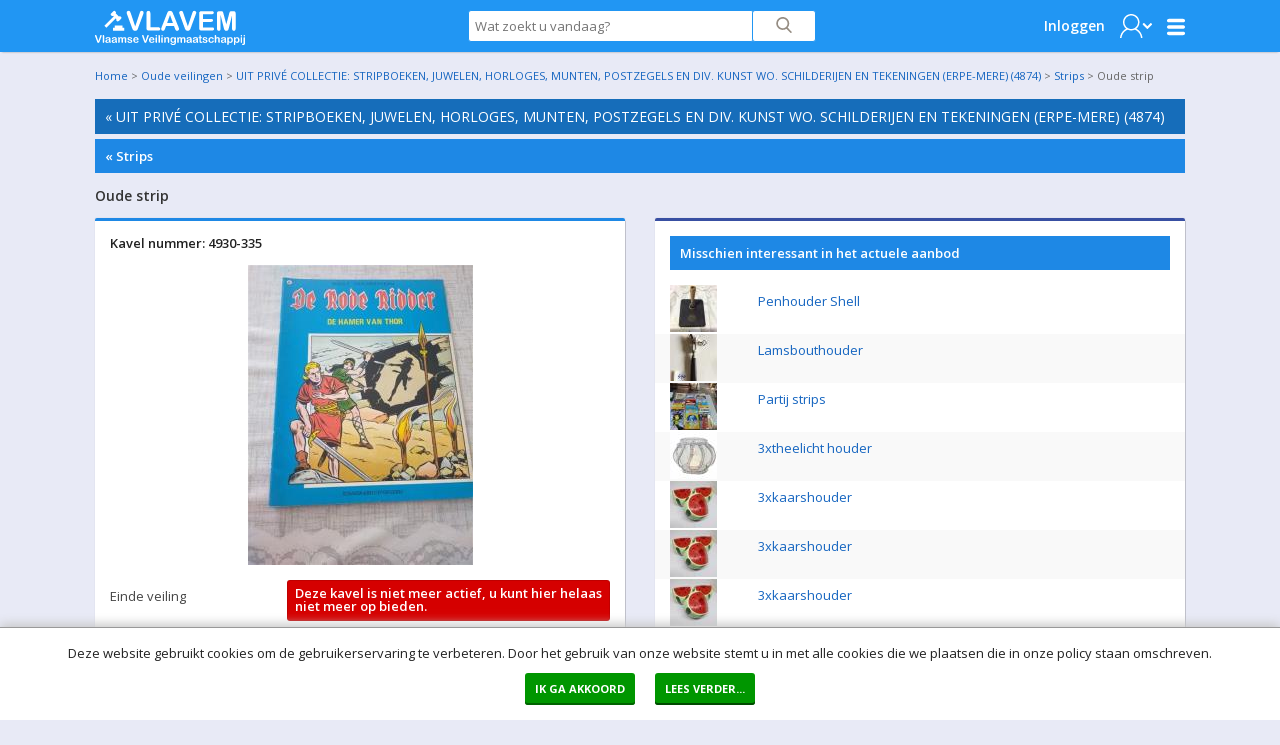

--- FILE ---
content_type: text/html; charset=utf-8
request_url: https://www.vlavem.com/Oude-strip/797688/detail
body_size: 24707
content:


<!DOCTYPE html>
<!-- paulirish.com/2008/conditional-stylesheets-vs-css-hacks-answer-neither/ -->
<!--[if lt IE 7]> <html class="no-js lt-ie9 lt-ie8 lt-ie7" lang="en"> <![endif]-->
<!--[if IE 7]>    <html class="no-js lt-ie9 lt-ie8" lang="en"> <![endif]-->
<!--[if IE 8]>    <html class="no-js lt-ie9" lang="en"> <![endif]-->
<!--[if gt IE 8]><!-->
<html lang="nl">
<!--<![endif]-->
<head><title>
	Oude strip | Vlavem.com
</title><meta name="robots" content="index,follow" /><meta charset="utf-8" /><meta name="viewport" content="width=device-width, initial-scale=1" /><meta name="theme-color" content="#1E88E5" />
    <meta name="description" content="Oude strip (kom naar de kijkdag om de conditie te bepalen!)" />
    <meta name="keywords" content="veiling, online, goedkoop, goedkope, oude, strip" />
    <meta property="og:type" content="og:product" />
    <meta property="og:site_name" content="Vlavem.com" />
    <meta property="og:title" content="Oude strip | Vlavem.com" />
    <meta property="og:url" content="https://www.vlavem.com/Oude-strip/797688/detail" />
    <meta property="og:description" content="Oude strip (kom naar de kijkdag om de conditie te bepalen!)" />
    <meta property="og:image" content="https://img.vlavem.com/Image.aspx?img=4874|40304|797688|Thumb.jpg" />
    <meta property="og:locale" content="nl-NL" />
    <meta property="product:price:amount" content="1.00" />
    <meta property="product:price:currency" content="EUR" />
    <meta name="twitter:card" content="product" />
    <meta name="twitter:site" content="ProVeiling.nl" />
    <meta name="twitter:creator" content="ProVeiling.nl" />
    <meta name="twitter:title" content="Oude strip | Vlavem.com" />
    <meta name="twitter:description" content="Oude strip (kom naar de kijkdag om de conditie te bepalen!)" />
    <meta name="twitter:image" content="https://img.vlavem.com/Image.aspx?img=4874|40304|797688|Thumb.jpg" />

        <base href='https://www.vlavem.com/' />
        <link rel="apple-touch-icon-precomposed" sizes="144x144" href="/Skins/Vlavem_v2/images/favicons/apple-touch-icon-144x144-precomposed.png" />
        <link rel="apple-touch-icon-precomposed" sizes="114x114" href="/Skins/Vlavem_v2/images/favicons/apple-touch-icon-114x114-precomposed.png" />
        <link rel="apple-touch-icon-precomposed" sizes="72x72" href="/Skins/Vlavem_v2/images/favicons/apple-touch-icon-72x72-precomposed.png" />
        <link rel="apple-touch-icon-precomposed" href="/Skins/Vlavem_v2/images/favicons/apple-touch-icon-precomposed.png" />
        <link rel="icon" href="/Skins/Vlavem_v2/images/favicons/favicon.ico" type="image/x-icon" />
        <link rel="alternate" title="Huidige Veilingen" href="/Rss/Rss.aspx" type="application/atom+xml" />
        <link rel="stylesheet" href="https://fonts.googleapis.com/css?family=Open+Sans:300,400,600,700" />
        <link rel="stylesheet" href="/Skins/Vlavem_v2/foundation/stylesheets/foundation.min.css?v=174_003" />
        <link rel="stylesheet" href="/Skins/Vlavem_v2/foundation/stylesheets/app.min.css?v=174_003" />

        <link rel="stylesheet" href="/Skins/Vlavem_v2/foundation/fonts/stylesheets/general_foundicons.min.css" />
        <style type="text/css">
            div#pnlAdsHeader { width: 100% !important }
        </style>

        <!--[if lt IE 8]>
        <link rel="stylesheet" href="/Skins/Common/foundation/stylesheets/general_foundicons_ie7.css" />
        <![endif]-->
        <!--[if lt IE 9]>
        <style type="text/css">
            img.no-svg { display: none }
        </style>
        <![endif]-->
        <link rel="stylesheet" href="/Skins/Common/foundation/stylesheets/jquery-ui-1.10.0.custom.min.css" />
    

    <!-- IE Fix for HTML5 Tags -->
    <!--[if lt IE 9]>
		<script type="text/javascript" src="//html5shiv.googlecode.com/svn/trunk/html5.js"></script>
	<![endif]-->

    <script type="text/javascript" src="/Skins/Common/foundation/javascripts/jquery-1.11.0.min.js"></script>
    <script type="text/javascript">
        // SignalR aan of uitzetten
        var signalr = true;
        var longpolling = false;
        var userLoggedIn = false;
        var User = '';
        var mySession = 'vdtru30ypiksohmphg4mph0d';
        var userId = '00000000-0000-0000-0000-000000000000';            
        var BidIsInclusive = false;            
        // AB: Mooier zou zijn:
        var config = {
            'signalr': true,
            'longpolling': false,
            'userLoggedIn': false,
            'User': '',
            'mySession': 'vdtru30ypiksohmphg4mph0d',
            'userId': '00000000-0000-0000-0000-000000000000',
            'BidIsInclusive': false,
            'siteName': 'Vlavem_v2',
        };

        function getViewport() {
            var e = window, a = 'inner';
            if (!('innerWidth' in window )) {
                a = 'client';
                e = document.documentElement || document.body;
            }
            return { width : e[ a+'Width' ] , height : e[ a+'Height' ] };
        }
    </script>
    
    <meta name="verify-v1" content="ZcIWQRoYZmtzxLSaeGtRSEkgcjT8KExyTImjCi6NaUQ=" />

    

    <script type="text/javascript" src="/Skins/Common/Scripts/iosfix.js?v=174_003"></script>

    <style type="text/css">
        #sortable {
            list-style-type: none;
            margin: 0;
            padding: 0;
        }

            #sortable li {
                margin: 3px 3px 3px 0;
                padding: 1px;
                font-size: 9pt;
                text-align: center;
            }

        div.email-share {
            display: inline-block;
            width: 63px;
            min-width: 63px;
            height: 20px;
            min-height: 20px;
            background-image: url('/Skins/Vlavem_v2/images/mail-friend.png');
        }

            div.email-share:hover {
                background-image: url('/Skins/Vlavem_v2/images/mail-friend-hover.png');
            }

            div.email-share a, div.email-share a:hover {
                width: 63px;
                min-width: 63px;
                height: 20px;
                min-height: 20px;
                line-height: 20px;
                text-decoration: none;
            }


                div.email-share a span {
                    padding-left: 20px;
                    padding-top: -2px;
                    color: #333;
                    font-size: 11px;
                    font-weight: 400;
                    line-height: 20px;
                    -webkit-font-smoothing: antialiased;
                }
    </style>
<meta name="google-translate-customization" content="f96513ef62d2de6e-7bf0ce98c4f3a25f-g0f06fda14d92ac37-11" /></head>

<body id="pvbody">
    <div id="mobile-menu-background"></div>
    <script type="text/javascript">
        //debugger;
        (function(i,s,o,g,r,a,m){i['GoogleAnalyticsObject']=r;i[r]=i[r]||function(){
            (i[r].q=i[r].q||[]).push(arguments)},i[r].l=1*new Date();a=s.createElement(o),
            m=s.getElementsByTagName(o)[0];a.async=1;a.src=g;m.parentNode.insertBefore(a,m)
        })(window,document,'script','//www.google-analytics.com/analytics.js','ga');

        //ga('create', 'UA-12339072-1', 'vlavem.com');
        ga('create', 'UA-12339072-1', 'proveiling.nl');
        ga('send', 'pageview');
    </script>

    <form method="post" action="/Oude-strip/797688/detail" onsubmit="javascript:return WebForm_OnSubmit();" id="aspnetForm">
<div class="aspNetHidden">
<input type="hidden" name="__EVENTTARGET" id="__EVENTTARGET" value="" />
<input type="hidden" name="__EVENTARGUMENT" id="__EVENTARGUMENT" value="" />
<input type="hidden" name="__VIEWSTATE" id="__VIEWSTATE" value="9f93zlSgwKs+dfXnS35XIDAi5i/D9frviOEW/tyLRJ7Q43R7vtOKVQM1YnieM3SnJYSKpJrEhFd333lR2y0hbCq5Y4eXWbmsyMJ6iICWUiYXNKvfmdQHVgSRepcpNGmdLASbTuWNKr+IiPyh/Sf8NHmtUHTckCyTfKbkJHMjrpYCfzr/SKtkE761Fxy84o2PeHDt+YEe8OTI7ujKFXoxRz0qQa3keliVj+kGi7MKQeDp628u/BC1yFAY9Rg9sa0T55obFxesVikhLKtcpE6kQHEAEtjP8aizt/klhtgActaM0tHeM55jwHfa47fh0Hsa79lYEL5yq6kRm8qAGe9aUi2edc919+Q78SPgkJal70ribtZMwLW7OEzkO6fYyGz/iNadNaI9hDL1BiK07J0Foa3cW3MvsWb2L84AWPlfWljGIHDFSdPMkbB+DJn1V/IlBFjaYIeyvyH/+3gnt9ieU8yNbXBng9WN8nGQj0/qs8/ENfoa3WcbGjHxNIVUOoSDkfbWQ8H5zchfZ9dtXCARYoUPxYmu+O45lORzJkugPQLbHDWn7C0UBbt4Kqhh1HiwUAfTDI95/XVdhMQAJ/K7W9b+rjqxjM8e2IpXlp4L10XvXLaCHXxBiTgYGC0zIGT466wwg10cge/kSnXR5WaDdRBf43Gi7YaVG8y08GqJTRfe/PMOzXX2FAqUkTRPzJ44c7+Ovtd7RJBdxAdouwQt4eystxRZcH20dhwluvsWomfTya0PtWMIC92SS2g38QtocXEU4v1/LGXTIYarqwXBI5n0FEl8CJlLPzwSYEbMR05z45BLD/9eXYmOdh/nUlbYCRatu7ZjjYaDgo5a6Cgu+cl+EsXTauMXEoUliZ48K+GXV5QET/vpf4phLn5uL30CxnMoUDqbCl94iSNbfI7DbpPJNt7pbnepjy+UvMAIXL9UujFqy9hFv1J3/RmGOV95kp+N0TVbxWuWco3VL6dWsCnczBKBFmnIQtDVIsK/kUuNyaL9Cm03JHgSXAUE0zkYgSOCdB+zaPHpzJa8KjZfSmslNrLmyHTIi03WhvzscMiP5v96KY8D3XR+i/FKrvQrnn4oVg1+9mYau1pI/6qqY/oiNH5itn6T9Y3ueJNNYwt/7S7BIFNsR6N2nVuRX4ThtFrMN+o+PMsRvhdwdLosJjuJb9ZVEl3d0VVtjnfqHjgbDMiyDERszFguwtlggh3lpgAaF/HyQj4GzX+fKRmeOrQ9NNOJIjqceFiD0EVdukgrZe76OrSWbPgPE5XqVjgSI9L12g+MjhpQ67C99hQNNpu/Z7d0/I+8CRwASCj9bYH9FfwrAugVeJgnY4W8n/5axaJ/s1V3qbIHYeo5eTCXMDYADDthkiSeH9ggeiJAUc9T58J6vW4hsK0+oR2XMQi4WepduR2AH87iKgXcdRLv/itkMPZqlnGoK8btR715Z1K5jbVqSvNV5WanVhMKtIIgmpwE7JAg1QtLuK9STDwg4Ol13EUgNDsjUPwjlALz8LJKxlJaXNGHL9ww7l2Llpo3kiuG/[base64]/+lr0Z7NQkfhAKj/lsGN9T4naxSXFn3QDa2NKNu/QRUgc+87JqJUyr/F7Lq7ODgfFUd9Fh2FEU678bqe1mxSkv/N72BZ49pAH2DyXy/KKqhJPiUy02xTbTbPV1j9hJkongB9rFMNZumr3fIxPMCYRsCCAQ3MegjhI17DyGCKn49Ie47OleFt7+fScwQG94wgwer0MvevbXp2Hk1ZjAeHI0YtICcwS3OtY2+nT9Fxn7P3jnRMJsSVO3+M3dI3LNjBm4tIiHsIK/uFIikLHPltQOa1Ry6O4l67hsxKTSRvx4v4WXMjuIpAAudmaPTyh+sF0PuqR9Fn14t7ZGtsRsQmF26AEadgxcHVRL/hYJruAPOqfkngeyJrez+/DeY95aWYhmTfbojlq6jE4ObM6B7LEs2RiR/5W2+tQLCxm6q5Qf6uiLzqv/r80PxUKZACeepHWAjs/bev50nG13s+hiwKbYPWhbPmxV6vGcHrIGjJAB7qyBu/s4JSxfvKBzGdZCj1iYLllf5nmkot8PytR0YmbEdRJzjB2s6MHk4wMAypQvdhjfe4aRh10mM22fvZrEpBWpw09mAdEPsxVRQFV8oVySxe4LS6Z3W8dvszATsk9KytCtboNopJQgn9tnnNkVbh4pbaeVAPlKwEcAA0WlxJ/g4q3lv/27IDCXRGvFBw7u1uQYEgoC2upvCYRpQKDG5lOhl82H2SQ1Cfmp4/zCNnz+22NYKxvygYM3mpc3GyU/[base64]/Fq/FeWXa3+lZ670r7T/ZxvlHaQPrhTZ8UplFGpHBFfonXDR+6PwZ8Cy+T/IvSz5t4ibEd4Jpeok0cpqoE/TJIcUdoW6jYrY0e9dV8LN6/9IoQlRf9V0oMnB5JNUErBdNWHtPB+A1E2ThU5xBQWzdTQrflbeTPpp+sxCxAwlyvg4qitDeO7rCGUIDIDHRYE50o0Yc0MuwTiomg/foDeWmPc/nraQ5wW4eeXUY9/fstPxEHMO3WszWMNsrzjDI5UgHtr35qmAPwKUKayKi7uLlPb95WcFDerx+i6FxEcqkQV6ZPU8sLOHz8qpDnmCOpRPqoF1ddqcdaR5sAr2EBrZzauuNhaBjHs77+pCI/+pnITfRXfxEI2q1LensA4DvUl1t++3BuSFsy/2sWLDKn94tERON6FdEzHLFVRtdL8Nohv0NV8pY4rrhS/Cghrnk3UqMnIEchwlx/2qc453MCZfgV+hABj4q6ZpLiU/TodtAQljpxm2X+sFk1PVWEWOa6e4GXVWGS1XlNfIC+a96gU73LkGB/s8RGdDxTgI3VqAwXaDhs+56YQEtfSOY1tYF5b4YFCHgan5mVgtvWiz/aM+hsIGY4qUxt1a42WzC+jKxpWCPPphthT6OqCy3JkxTOguAs8TARmatu/Va9kOyg6UVLWqyLvvBNX6FJvZ0MHFAh5WaWgQXW9/sLEgvpsYLvV2ohCc9dxmaniT3GFbYNSNU06+/K8SPaThILW2khQ33xI7QJfU2JnV2cBFLTOkIZ8E17o2NkCHU509XfCDDEq8u2QFVe7T+tys2Khjq8Ymu6Nea6DyXywDc4sNTu58+ODWzXzejYcW7kYb+SwagP0EabcDgjqO5JxTCqgk3EK1+eIbBa2wqUbbUq/P1gTkKERe9B30/Wqo+ZinQ4dPCrIAlkXWiFnDpW3uHC7tFd/5YXO9y16XctB5TIE55+qIiK8s85y1ImjqmUYru4ynyEOGqpydzcr0j7DrnWsFfgRuEcYeHW67IB2DpFxYqQF2nEAqgo4Jyujt0p+mGN+C0AunZHM3VAA6vYZu2w3BgBqNpfritrK/g46XyxaMut29Zw5kFiIpgN0FBy6RHObAOfiwjN5l1H7DMOGlLrqhyBvWyWdOARWkN1S998cmcLoPioSzNVNWPZC22pqZi1ja60TcXZ+YuAK9T7jhkadebHGVSQfFvSdW0/0YhFhFea/5vZWTcWRTtr77/ai3k7IMZrHqgFaDt6+/P0jzZYUTugPnTNy6BLMMs70lzvL/yHK3ve31bm+T27RlyruS0HM+xS2I8IsyKPLfgS8kAWwh1TeDJNAv/carH1UazlCjl4paQkr/5/5cc/rj6HQRMN8i8IQ4bjM9Kso4gZmGL0760/[base64]/0Lh9bT6Gp4hj5oftAV22L2LrohREXBB4boTGS5Ph+gYSl1TnKym/KZRD+I8mJcPkjXE0yT4gb+EkD2ez3dsk5YPt1O5Eu16GW3d6taWiiiAb8F3Nqi5gHND+eItuRixAaBW5J09S92FsKsqKCjh9DCCWpSCBbFaPWxjNRFP3U9DLJPnZcJFrwBXZfEfyh2/S91hXHSGNOqt1NCPuQA8MejZ73yx6xHjN+pJN5wEeMShrBg3hv23ApwF0tvKmulCQsdt86n6e8YiQ+1tZHMoHOwbN1A2ob3Z0PbGhdeOIx5oG+134j6LLuhlyy+RT+0W/s4Tz3Qtl8ld9QWr5LmsbPPbThInn+OQDRzRErUq6nEb9+25V7K+7sRQGUYYs1BYVi7Lf5xsH7AX3KuXI/DP+zVccPtXMzL8vxd/F/v+7gR21a5F2d15jyz2dGyF3E//kLzEyp80EN0sCLlJT5MD4rqBAlioOwfouB9BNMMgIKfMkMqJDLR34VpDD7OZ6o74OZ+3TzTiHXP46imxcK/thnxAVcSVrFrMuvCZ0wBVG/IGqtxsJWVkCBQ0YPmvmtll93SApj9jzt5/PED9BAUeS0S+4McyPxlZNh9JmZbfVdFXjl45A1HtIE7lo3Z0oNiYQZg1E4tz+zUmLIFlN4fuMQWqkzrfHPaO9CM2q8dcdgZjsrjIL8B+sbcIOdm/C7HbZvNpgv0uPR6R7GzluouZx77AoTfDBxJTJ6HlFZ7ITbMVsNpYDo7N1B514VvPfjCB/dFBnwvZAx+PEACAYawa9S3s0j212BsmIxwimboSBE4pvWUlAnia2YdIjN86zkg/N8FnzbRII3SC0NSM+ooU0ygoY/p+4niuGMTb2jq8CftE6ckuz1jYS9/WlQLXpiFkJZlB0GtPXRWQN3ep5U0P2+EY4+/nRd4QYMzRg29vHNWlg8s3GzChd9M7ZfmkBKZcVUpyKJz84pLUHw2w9vJUimREKKHfxvaZEAl4db5h5jAaFOJrVFoxUuTlETFzFPBYPTVtS0jyBeyWZqGXEHnor1oNIrE9GOhw/UTEMMlXaxFskJtehmXH5gjslH4Wp4aNJsOsEJKbqRs2NxJ1JIJ0jEuBIxQYN9qIgFx1LMDMz5CvJ6VEh2XaMnq8igAm7xPY+NDHbJ5xnG8zY4U803goU7uW2N1dKKwDabK9inE+CkvICiFKsqDW0GCYjjL3KnLZz/dUxNH+JtK2pmob/l0xc6UtJY3ptF0YcXPl1eaC2G4M/QObqku53Ep9DcZmzvQwHhLBmJFLOUL/mNcTlUXxC+HO1clVTEzbwxpkth88DAKOQJO7yUpBtXgmGjEOvwkytErOGWzW4GNBCkOllloJPtpNcFI1BYedGlW7SNtF8lfQHXiuDtihpb+buT2zU7soaOZbgxaf2/rO+U9RB2H8hZ7O3Q1TfvgGSKwVQn6K2xzDsZP/TpgWGPP5M3AnBlORHYUPtvEBQ7/ewPeEGayIo4pcRfGqLS6bR5z9rTfRUKJoKANtIQ3jDZ/lr4ph1FblW7Jrn29hZ4h3gm1N4fnL2VTC2bw+V7ZjJ7CDBWjsoXRaxLLUd0+C0Tijuab8CmIs5ozmy8oFGnHdvUwCRhFnLmn/LGClMXc1hqqn+v5SSC33DDfhxzPLEbLE1Hlc5l9x9CxpDS9HVfPnejNvSCqyMpxdhDbsTQC9fuUr69ZaWuuuuO411wBACKyQHiz0haFg8SX7yjFZ3iYUZ3dNo2pXMuC/dgds3BmCFKqFKXSz8Ax1MQI/K8aK0Rw4q0tGsTc6gEqGUJNkCC+Cgo93Tkhq5fgiShXkDUsBjvYSm0/Vf6j3nPN2r4nqL+JDmgoFgL/fVF2cbXBFo8HpaOZSpg5ITu0oXgkWdjhHOekYfBCL3YSm0ncGdkudu9x5uvFJY/6XnvvS0BV3Mxh53srOyxYXQfqa6n0b6kDRpByHZj7heImZHhFPpIFQmVOQx760ORxdQH9129LQ718S3mkISz9+loVT1O8Z/[base64]/VS516YCB5V9rWts26nJSkuW0XKzwyxPzIu4j6jmLJ63ANU+aOoE2keWOEu/q2QeDBfer8xA6JFzLBQnWVyJn3u+xFqX38VDefySB4qUYWR8U+dBsXzCmpHniCAGdxJr2B1s+QeS/gusW9c1zO8eWBaNterhIzidlCqIO4fuQLDbK5+UlIh6/x8hvTiBsHHOzLEXJHoQM3idR4CUnLcfFYMZRmr7Hr1IM9wTe0ekisvALOSI3dq751KvQBRdCiN9ZrXKdjRFmNgBD0mvQNr7nLBr/WqYNe5NeWTz+tt6GwLbDCLJz56h3pWPJyciNpWIfz/zuzjFJKjRKzD8q31Fc1ox1YXKZZscZ1m/pJsWbOQvDBF5Gq0xSWuUpey6GktQQlb/FIN0rgiMT4h1U/PmovLFY+tm4slyv8tSVyjkxmSo1XmaITljlI9WYD5PoSSNfkhk62twnEtyUaF9gqj2lVkmh1Ku7TrqL965s4JJGGmMHwBBIemZE1ZJoseF7YtkdNVZkGbFlsHUqmRELY7mAyo1iGroES2qOJKLaqYwxx+s+FCY1LdVzU7vbR/3J6obKO1G7iv9Ynvusn22UEPTKi0lSg5YHq8VbxRgWZZjQy9Zm9Eo/XdQrSL9DZfNtyVHpLEnEDzzbQ81efDGZW6d5O3yYt0A6QgCzomPx9Rov+uW3eEV1lTEuwHxFg3xEK5MI/PHudgDViDaloI3lSJG89uEVei8xEIjMYmW2Jhy/jEw3wYfvmRo7mtxn7W+Q6VWpnD3O23RDewL2P+VHM4/zQDM4jD5YEuPqZxies1WbFRFBRC8M5MIBfB5yKrA7NcNR/Rqb3acdDVKsShjJlm4D4430xRu3wlOMPa85rdXvLKUP71dtbOoiJHhvt1c9a/avx23vZgTuAn8LlB+mavx8h8qgHbhsHSZSvt8zGVfuod1p/S0JZbdc5c/gIFptkO5NKx0s5Z/URnhM3b4qaSt5Pk78+EzU3s/JHNETsjY0DOek3c/euQXeyq3a9DmQyCWqAkrv2GaD+1ngXC2zRmNWG7Tgv0G7+Y9JM7vt3OMgXW/VYomf0cPsEvhk5UIGZhuShNa78ehu+2bUC1PEjIyTlTdCgA9OKETU5UVsPOmBFTfc0IXjW9CqHguadoGLRtwXXX+gbxx5RxlhDvoQjNZpEpmK2iGG3ghmqASz4FTZKfv+QzEK5WsYb8ZXEnCzOwOh5jHFqozWt5lN2WJDBp9zO4MhN8cg3tbF7X4kYegJ3Z3rAEt7gQ==" />
</div>

<script type="text/javascript">
//<![CDATA[
var theForm = document.forms['aspnetForm'];
if (!theForm) {
    theForm = document.aspnetForm;
}
function __doPostBack(eventTarget, eventArgument) {
    if (!theForm.onsubmit || (theForm.onsubmit() != false)) {
        theForm.__EVENTTARGET.value = eventTarget;
        theForm.__EVENTARGUMENT.value = eventArgument;
        theForm.submit();
    }
}
//]]>
</script>


<script src="https://ajax.aspnetcdn.com/ajax/4.6/1/WebForms.js" type="text/javascript"></script>
<script type="text/javascript">
//<![CDATA[
window.WebForm_PostBackOptions||document.write('<script type="text/javascript" src="/WebResource.axd?d=pynGkmcFUV13He1Qd6_TZArV1WRuTLfFDUAEj9cFS8Iwa5ieXWDQsEUl6onwmuNkOYKb3A2&amp;t=637454104754849868"><\/script>');//]]>
</script>



<script src="https://ajax.aspnetcdn.com/ajax/4.6/1/WebUIValidation.js" type="text/javascript"></script>
<script src="/ScriptResource.axd?d=x6wALODbMJK5e0eRC_p1LUCO-91TpDFNqLalQuRpseeEPqrv1oeC4IAG2czwAa6exN-e8YtqaEXtjpVdWjEysNQGK5EV6oKLmBhkarqRMmUCDo3i0&amp;t=2e8063a7" type="text/javascript"></script>
<script type="text/javascript">
//<![CDATA[
(window.Sys && Sys._Application && Sys.Observer)||document.write('<script type="text/javascript" src="/ScriptResource.axd?d=x6wALODbMJK5e0eRC_p1LUCO-91TpDFNqLalQuRpseeEPqrv1oeC4IAG2czwAa6exN-e8YtqaEXtjpVdWjEysNQGK5EV6oKLmBhkarqRMmUCDo3i0&t=2e8063a7"><\/script>');//]]>
</script>

<script src="/ScriptResource.axd?d=P5lTttoqSeZXoYRLQMIScJVtFoAfTK4VsmM0V1ePux6SFgChbJRNW9_G8A0SmmTuDe0c2dZn_KKJc4wQo735FVb06CyRkE2C43c7UYz5DcJw0bJU0&amp;t=2e8063a7" type="text/javascript"></script>
<script type="text/javascript">
//<![CDATA[
(window.Sys && Sys.WebForms)||document.write('<script type="text/javascript" src="/ScriptResource.axd?d=P5lTttoqSeZXoYRLQMIScJVtFoAfTK4VsmM0V1ePux6SFgChbJRNW9_G8A0SmmTuDe0c2dZn_KKJc4wQo735FVb06CyRkE2C43c7UYz5DcJw0bJU0&t=2e8063a7"><\/script>');//]]>
</script>

<script src="/DataService.asmx/js" type="text/javascript"></script>
<script type="text/javascript">
//<![CDATA[
var PageMethods = function() {
PageMethods.initializeBase(this);
this._timeout = 0;
this._userContext = null;
this._succeeded = null;
this._failed = null;
}
PageMethods.prototype = {
_get_path:function() {
 var p = this.get_path();
 if (p) return p;
 else return PageMethods._staticInstance.get_path();},
PlaceBid:function(id,autobid,bedrag,succeededCallback, failedCallback, userContext) {
return this._invoke(this._get_path(), 'PlaceBid',false,{id:id,autobid:autobid,bedrag:bedrag},succeededCallback,failedCallback,userContext); }}
PageMethods.registerClass('PageMethods',Sys.Net.WebServiceProxy);
PageMethods._staticInstance = new PageMethods();
PageMethods.set_path = function(value) { PageMethods._staticInstance.set_path(value); }
PageMethods.get_path = function() { return PageMethods._staticInstance.get_path(); }
PageMethods.set_timeout = function(value) { PageMethods._staticInstance.set_timeout(value); }
PageMethods.get_timeout = function() { return PageMethods._staticInstance.get_timeout(); }
PageMethods.set_defaultUserContext = function(value) { PageMethods._staticInstance.set_defaultUserContext(value); }
PageMethods.get_defaultUserContext = function() { return PageMethods._staticInstance.get_defaultUserContext(); }
PageMethods.set_defaultSucceededCallback = function(value) { PageMethods._staticInstance.set_defaultSucceededCallback(value); }
PageMethods.get_defaultSucceededCallback = function() { return PageMethods._staticInstance.get_defaultSucceededCallback(); }
PageMethods.set_defaultFailedCallback = function(value) { PageMethods._staticInstance.set_defaultFailedCallback(value); }
PageMethods.get_defaultFailedCallback = function() { return PageMethods._staticInstance.get_defaultFailedCallback(); }
PageMethods.set_enableJsonp = function(value) { PageMethods._staticInstance.set_enableJsonp(value); }
PageMethods.get_enableJsonp = function() { return PageMethods._staticInstance.get_enableJsonp(); }
PageMethods.set_jsonpCallbackParameter = function(value) { PageMethods._staticInstance.set_jsonpCallbackParameter(value); }
PageMethods.get_jsonpCallbackParameter = function() { return PageMethods._staticInstance.get_jsonpCallbackParameter(); }
PageMethods.set_path("detail");
PageMethods.PlaceBid= function(id,autobid,bedrag,onSuccess,onFailed,userContext) {PageMethods._staticInstance.PlaceBid(id,autobid,bedrag,onSuccess,onFailed,userContext); }
var gtc = Sys.Net.WebServiceProxy._generateTypedConstructor;
Type.registerNamespace('NadecoN.Nova.UI.Vlavem_v2');
if (typeof(NadecoN.Nova.UI.Vlavem_v2.puBidData) === 'undefined') {
NadecoN.Nova.UI.Vlavem_v2.puBidData=gtc("NadecoN.Nova.UI.Vlavem_v2.puBidData");
NadecoN.Nova.UI.Vlavem_v2.puBidData.registerClass('NadecoN.Nova.UI.Vlavem_v2.puBidData');
}
function WebForm_OnSubmit() {
if (typeof(ValidatorOnSubmit) == "function" && ValidatorOnSubmit() == false) return false;
return true;
}
//]]>
</script>

<div class="aspNetHidden">

	<input type="hidden" name="__VIEWSTATEGENERATOR" id="__VIEWSTATEGENERATOR" value="90CEBFF9" />
	<input type="hidden" name="__SCROLLPOSITIONX" id="__SCROLLPOSITIONX" value="0" />
	<input type="hidden" name="__SCROLLPOSITIONY" id="__SCROLLPOSITIONY" value="0" />
	<input type="hidden" name="__EVENTVALIDATION" id="__EVENTVALIDATION" value="i+BjH3D8py9IAMuJ3ijycLw6Dr39fEqSt/ER80A/mUME5ithxwkrMusUXbv3X5mgz1nhX4SoPt6/xC/3cWQE+BFfWYooh5727Ys4LEhqX9d6OxGyRKnNqSqo50eufqFqLMGbWRy0XhsGEnmouYUSDLtKYz0RgP9PVyxGruPgiojpEIx4MT5njPKTB5ZkutFL7sXdZ1TW4c2eExVzzMSaRIR+D0l6+4yQ+c3KEwisv/wof0v+J0avwc0tM/6bw7lMTHpwkNLqtv1QlmX7dK3RJU4jiXby08wAyzjWUxvMMkL0uCFz9j8BnI4FSl6Hq0mtDUmrwhs+5evaxxsZhdl7jySbA5g=" />
</div>

        <script type="text/javascript">
//<![CDATA[
Sys.WebForms.PageRequestManager._initialize('ctl00$myMainScriptManager', 'aspnetForm', ['tctl00$myCenterContentPanel$upDoBid',''], [], [], 90, 'ctl00');
//]]>
</script>


        

        

        

                <!-- mobile menu -->

                <nav class="cbp-spmenu cbp-spmenu-vertical cbp-spmenu-left">

                    <h3>Account</h3>
                    <ul class="mobile-menu">
                        <li><a href="/Login.aspx" target="_self" title="Home">Inloggen</a></li>
                        <li><a href="/Register.aspx" target="_self">Registreren</a></li>
                    </ul>
                    <h3>Menu</h3>
                    <ul class="mobile-menu">
                        <li><a href="/Info.aspx">Algemene voorwaarden</a></li>
                        <li><a href="/Contact.aspx#faq">Veelgestelde vragen</a></li>
                        <li><a href="/GoederenAanbiedenVeilen.aspx">Zelf veilen?</a></li>
                        <li><a href="/Vacatures.aspx">Vacatures</a></li>
                        <li><a href="/Contact.aspx">Contact</a></li>
                    </ul>
                    <h3>Translate this site?</h3>
                    <ul class="mobile-menu">
                        <li>
                            <a onclick="$(&#39;.goog-te-banner-frame&#39;).remove();" id="ctl00_myLoginViewMijnPV_LinkButton2" tabindex="99" class="show-translate" UseSubmitBehavior="false" href="javascript:__doPostBack(&#39;ctl00$myLoginViewMijnPV$LinkButton2&#39;,&#39;&#39;)">
                                <img src="/Skins/Vlavem_v2/Images/translate.svg" />Show Google Translate bar
                            </a>
                        </li>
                    </ul>

                </nav>

                <!-- / mobile menu -->


                <div id="ctl00_myLoginViewMijnPV_pnlSearchAnonymous" class="pv-searchbar-container fixed" onkeypress="javascript:return WebForm_FireDefaultButton(event, &#39;ctl00_myLoginViewMijnPV_SearchBoxButton&#39;)">
	
                    <div class="row">

                        <div class="twelve mobile-four columns">
                            <div class="row">
                                <div class="four mobile-two columns">
                                    <ul class="home-buttons">
                                        <li id="home-logo">
                                            <!--[if lt IE 9]>
                                            <img class="site-logo-fallback" src="/Skins/Vlavem_v2/images/vlavem-logo.png" alt="veilingen,veiling,auction,faillissement,faillissementen,inventaris,inboedel,partijen,verkoop,kopen,goedkoop,online" />
                                            <![endif]-->

                                            <a href="/Default.aspx" title="Vlavem.com" class="home-button">
                                                <img src="/Skins/Vlavem_v2/Images/vlavem-logo-2.svg" alt="Vlavem.com" class="vlavem-logo no-svg no-resize">
                                            </a>
                                        </li>
                                    </ul>
                                </div>

                                <div class="four mobile-two show-for-small text-right">

                                    <a class="button hamburger toggle-menu menu-left">
                                        <img src="/Skins/Vlavem_v2/Images/menu-button.svg" class="home-mobile-menu" /></a>

                                </div>

                                <div class="four mobile-four columns text-center">



                                    <div class="row collapse">
                                        <div class="ten mobile-three columns">
                                            <input name="ctl00$myLoginViewMijnPV$tbSearchBox" type="text" id="ctl00_myLoginViewMijnPV_tbSearchBox" class="home-search-box" placeholder="Wat zoekt u vandaag?" />
                                        </div>
                                        <div class="two mobile-one columns">
                                            <a id="ctl00_myLoginViewMijnPV_SearchBoxButton" class="small search button expand postfix" href="javascript:__doPostBack(&#39;ctl00$myLoginViewMijnPV$SearchBoxButton&#39;,&#39;&#39;)"><img src="/Skins/Vlavem_v2/Images/search.svg" /></a>
                                        </div>
                                    </div>

                                </div>

                                <div class="four columns hide-for-small text-right">
                                    <ul class="home-buttons">
                                        <li>
                                            <a href="/Login.aspx" class="menu-bar-login">Inloggen</a>

                                        </li>
                                        <li>
                                            <a href="javascript:void(0)" class="profile" id="hlMijnProVeiling">
                                                <img src="/Skins/Vlavem_v2/Images/profile2.svg" />
                                            </a>
                                        </li>
                                        <li>
                                            <a class="home-hamburger-menu common-menu-panel" id="hlCommonMenu" href="javascript:void(0)">
                                                <img src="/Skins/Vlavem_v2/Images/menu-button.svg" class="no-resize" />
                                            </a>
                                        </li>
                                    </ul>
                                </div>

                                <!-- profile menu -->
                                <div id="profile-menu-panel" class="profile-menu-panel">
                                    <h1 class="nomargin" style="padding-bottom: 10px;">Nog geen klant?</h1>
                                    <ul style="margin-bottom: 0">
                                        <li>
                                            <a href="/Register.aspx" class="small success button">Registreer</a> u gratis!
                                        </li>
                                    </ul>
                                </div>

                                <!-- / profile menu -->

                                <!-- common menu -->

                                <div id="common-menu-panel" class="common-menu-panel">
                                    <p style="padding-top: 0"><strong>Menu</strong></p>
                                    <ul>
                                        <li><a href="/Info.aspx">Algemene voorwaarden</a></li>
                                        <li><a href="/Contact.aspx#faq">Veelgestelde vragen</a></li>
                                        <li><a href="/GoederenAanbiedenVeilen.aspx">Zelf veilen?</a></li>
                                        <li><a href="/Vacatures.aspx">Vacatures</a></li>
                                        <li><a href="/Contact.aspx">Contact</a></li>
                                    </ul>
                                    <p style="margin-top: 15px"><strong>Translate this site?</strong></p>
                                    <ul>
                                        <li>
                                            <a onclick="$(&#39;.goog-te-banner-frame&#39;).remove();" id="ctl00_myLoginViewMijnPV_LinkButton1" tabindex="99" class="show-translate" UseSubmitBehavior="false" href="javascript:__doPostBack(&#39;ctl00$myLoginViewMijnPV$LinkButton1&#39;,&#39;&#39;)">
                                                <img src="/Skins/Vlavem_v2/Images/translate.svg" />Show Google Translate bar
                                            </a>
                                        </li>
                                    </ul>

                                </div>

                                <!-- / common menu -->

                            </div>
                        </div>

                    </div>

                
</div>

            


        
            
<div class="hide-for-small header-top-padding"></div>





        

        
    




        
            
<div class="row hide-for-small breadcrumbs" style="margin-top: 15px; margin-bottom: 15px">
    <div class="twelve mobile-four columns">
        <p class="nomargin"><a href='Default.aspx' target='_self'>Home</a> &gt; <a href='Default.aspx' target='_self'>Oude veilingen</a> &gt; <a href='https://www.vlavem.com/4874/UIT-PRIV-COLLECTIE-STRIPBOEKEN-JUWELEN-HORLOGES-MUNTEN-POSTZEGELS-EN-DIV-KUNST-WO-SCHILDERIJEN-EN-TEKENINGEN-ERPE-MERE-4874/AuctionGroup.aspx' target='_self'>UIT PRIVÉ COLLECTIE: STRIPBOEKEN, JUWELEN, HORLOGES, MUNTEN, POSTZEGELS EN DIV. KUNST WO. SCHILDERIJEN EN TEKENINGEN (ERPE-MERE) (4874)</a> &gt; <a href='https://www.vlavem.com/Strips/40304/Veiling' target='_self'>Strips</a> &gt; Oude strip</p>
    </div>
</div>

        

        


        


        
        

        
            

        

        <div class="row">

            


        </div>


        <div class="row">

            <div class="twelve mobile-four columns">

                

    

    <div id="fb-root"></div>

    <h1 class="block" style="margin-bottom: 5px">
        <a id="ctl00_myCenterContentPanel_myActionGroupName" class="white" href="https://www.vlavem.com/4874/UIT-PRIV-COLLECTIE-STRIPBOEKEN-JUWELEN-HORLOGES-MUNTEN-POSTZEGELS-EN-DIV-KUNST-WO-SCHILDERIJEN-EN-TEKENINGEN-ERPE-MERE-4874/AuctionGroup.aspx">&laquo; UIT PRIVÉ COLLECTIE: STRIPBOEKEN, JUWELEN, HORLOGES, MUNTEN, POSTZEGELS EN DIV. KUNST WO. SCHILDERIJEN EN TEKENINGEN (ERPE-MERE) (4874)</a>
    </h1>
    <h2 class="block">
        <a id="ctl00_myCenterContentPanel_myActionName" href="https://www.vlavem.com/Strips/40304/Veiling">&laquo; Strips</a>
    </h2>

    <div class="twelve mobile-four columns show-for-small" style="margin-bottom: 15px;"></div>


    


    <h1 class="editorName" id='art_name_797688'>Oude strip</h1>


    <div class="row" style="padding-top: 3px">
        <div class="six mobile-four columns nomobilepadding">

            <div class="container-box tab-border-top">

                <div class="row" itemscope="" itemtype="http://schema.org/Product">
                    <meta itemprop="name" content='Oude strip' />
                    <meta itemprop="description" content='Oude strip (kom naar de kijkdag om de conditie te bepalen!)' />
                    <meta itemprop="url" content='https://www.vlavem.com/Oude-strip/797688/detail' />
                    <div class="twelve mobile-four columns">
                        <h2 style="margin-top: 0px">Kavel nummer: 4930-335 </h2>
                        <p class="nomargin text-center">
                            <a href="#fotos" onclick="document.location.hash='';document.location.hash=this.href.split('#')[1];return false;">
                                <img id="ctl00_myCenterContentPanel_ParcelImage" itemprop="image" src="https://img.vlavem.com/Image.aspx?img=4874|40304|797688|335.jpg&amp;y=300" alt="Oude strip" style="margin: auto" />
                            </a>
                        </p>
                        
                        

                    </div>
                </div>

                <input type="hidden" name="ctl00$myCenterContentPanel$hfNextBid" id="hfNextBid" />

                <div id="ctl00_myCenterContentPanel_pnlEndAuction" class="row" style="padding-top: 10px">
	
                    <div class="four mobile-two columns">
                        <label class="inline">Einde veiling</label>
                    </div>
                    <div class="eight mobile-two columns">

                        
                        <div id="ctl00_myCenterContentPanel_myNoBidPanel">
		
                            <div class="alert-box alert">
                                <span id="ctl00_myCenterContentPanel_lblNoBidPanel">Deze kavel is niet meer actief, u kunt hier helaas niet meer op bieden.</span>
                            </div>
                            <div class="alert-box success">
                                <span id="ctl00_myCenterContentPanel_lblChoices">Ga naar het <a href="/Default.aspx">actuele veiling aanbod</a> of<br/>naar de <a href="/Search.aspx">zoek pagina</a> voor actuele kavels.</span>
                            </div>
                        
	</div>
                    </div>
                
</div>
                <div class="row striped-bg">
                    <div class="four mobile-two columns">
                        <label class="inline">Startbod</label>
                    </div>
                    <div class="eight mobile-two columns">
                        <label class="inline">&euro;&nbsp;1,00</label>
                    </div>
                </div>

                <div class="row">
                    <div class="four mobile-two columns">
                        <label class="inline">Huidig bod</label>
                    </div>
                    <div class="eight mobile-two columns">
                        <label id="currentBidContainer" class="inline radius ">
                            <span id="h2MyHighestIcon" class='icon ' title="Bij een pijl omhoog bent u de hoogste bieder, bij een pijl naar beneden bent u overboden"></span><span id="h2MyHighest" style="margin-top: 0px">&euro;&nbsp;<span id="myCurrentBidLbl">2,00</span></span>
                        </label>
                    </div>
                </div>

                <div id="ctl00_myCenterContentPanel_pnlBidInfo" class="row striped-bg">
	
                    <div class="twelve mobile-four columns">
                        <div class="row">
                            <div class="four mobile-two columns">
                                <label class="inline">Biedingen</label>
                            </div>
                            <div class="eight mobile-two columns">
                                <label class="inline">
                                    <span id="myNrBidsLbl">1</span></label>
                            </div>
                        </div>

                    

                        

                        
                    </div>
                
</div>

                <div class="row">
                    <div class="four hide-for-small columns">
                        <label class="inline">Delen</label>
                    </div>
                    <div class="eight mobile-four columns">

                        <div class="row">
                            <div class="four mobile-one columns text-center">
                                <div style="padding-top: 5px">
                                    <div class="fb-share-button" data-href='https://www.vlavem.com/Oude-strip/797688/detail' data-type="button"></div>
                                </div>
                            </div>
                            <div class="four mobile-two columns text-center">
                                <div style="padding-top: 5px">
                                    <a href="https://twitter.com/share" class="twitter-share-button" data-lang="nl" data-count="none">Tweeten</a>
                                </div>
                            </div>
                            <div class="four mobile-one columns text-center">
                                <div style="padding-top: 5px">
                                    <div class="email-share">
                                        <a href="javascript:void(0)" id="btnMailAFriend"><span>E-Mail</span></a>
                                    </div>
                                </div>
                            </div>
                        </div>
                    </div>
                </div>

            </div>

            <div class="row">
                <div class="four mobile-one columns">
                    <a id="ctl00_myCenterContentPanel_hlPrev" title="Vorige kavel: Oude strip" class="small primary button" href="https://www.vlavem.com/Oude-strip/797687/detail">
                        &laquo;<span class="hide-for-small"> Vorige<br />
                            kavel</span>
                    </a>
                </div>
                <div class="four mobile-two columns text-center">
                    <a id="ctl00_myCenterContentPanel_lbBackButton" class="small primary button" item="335" aid="797688" prev="797687" href="javascript:__doPostBack(&#39;ctl00$myCenterContentPanel$lbBackButton&#39;,&#39;&#39;)">&laquo; Terug <span class="hide-for-small"> naar overzicht</span></a>
                </div>
                <div class="four mobile-one columns text-right">
                    <a id="ctl00_myCenterContentPanel_hlNext" title="Volgende kavel: Oude strip" class="small primary button" href="https://www.vlavem.com/Oude-strip/797689/detail">
                        <span class="hide-for-small">Volgende<br />
                            kavel
                        </span>&raquo;
                    </a>
                </div>
            </div>
            <div class="row">
                <div class="twelve mobile-four columns text-center">
                    <p style="margin-top: 10px">
                        <a id="ctl00_myCenterContentPanel_hlCategoryName" href="https://www.vlavem.com/Strips/40304/Veiling">&laquo; Strips</a>
                        -
                        Kavel 335 van 394
                    </p>
                </div>
            </div>
            <div class="twelve mobile-four columns show-for-small" style="margin-bottom: 15px;"></div>

            <div class="container-box tab-border-top">

                <div class="row">
                    <div class="twelve mobile-four columns">

                        <h2 style="margin-top: 0">Omschrijving</h2>
                        <p class="editor" id='art_desc_797688'>Oude strip (kom naar de kijkdag om de conditie te bepalen!)</p>
                        <p>
                            Conditie: Gebruikt<br />
                            Garantie: Geen 
                        </p>
                        <div id="ctl00_myCenterContentPanel_pnlHybride">
	
                            <p>
                            Type veiling: <a id="btnPublicAuctionInfo" href="#" onclick="$('#pnlPublicAuctionInfo').show(); $(this).hide(); return false;">Hybride (klik voor meer info)</a>
                            </p>
                            <div id="pnlPublicAuctionInfo" class="hide">
                                <p>
                                    Deze veiling betreft een zogenaamde hybride openbare veiling. U kunt zoals u dat altijd gewend bent bieden via internet.                                    
                                </p>
                                <p><a href="#" onclick="$('#pnlPublicAuctionInfo').hide(); $('#btnPublicAuctionInfo').show(); return false;">Sluiten</a></p>
                            </div>
                        
</div>
                    </div>
                </div>

            </div>

    </div>

    <div class="six mobile-four columns nomobilepadding">

            <div id="ctl00_myCenterContentPanel_upDoBid">
	
                    
                    <div id="ctl00_myCenterContentPanel_myBackPanel">
		
                        <div class="container-box" style="padding-top: 15px; padding-bottom: 5px; border-top: 3px solid #384fa2; margin-top: -3px">
                            
                                    <h2 class="block" style="margin-top: 0px">Misschien interessant in het actuele aanbod</h2>
                                    
                                    <div class="row">
                                        <div class="two mobile-one columns">
                                            <a href='https://www.vlavem.com/Penhouder-Shell/991611/detail' title='Penhouder Shell'>
                                                <img src='https://img.vlavem.com/Image.aspx?img=5916|53632|991611|IMG_8263.jpg&y=48&crop=1' /></a>
                                        </div>
                                        <div class="ten mobile-three columns">
                                            <label class="inline">
                                                <a href='https://www.vlavem.com/Penhouder-Shell/991611/detail' title='Penhouder Shell'>Penhouder Shell</a>
                                            </label>
                                        </div>
                                    </div>
                                
                                    <div class="row" style="background-color: #f9f9f9">
                                        <div class="two mobile-one columns">
                                            <a href='https://www.vlavem.com/Lamsbouthouder/991776/detail' title='Lamsbouthouder'>
                                                <img src='https://img.vlavem.com/Image.aspx?img=5916|53603|991776|IMG_8754.jpg&y=48&crop=1' /></a>
                                        </div>
                                        <div class="ten mobile-three columns">
                                            <label class="inline">
                                                <a href='https://www.vlavem.com/Lamsbouthouder/991776/detail' title='Lamsbouthouder'>Lamsbouthouder</a>
                                            </label>
                                        </div>
                                    </div>
                                
                                    <div class="row">
                                        <div class="two mobile-one columns">
                                            <a href='https://www.vlavem.com/Partij-strips/992353/detail' title='Partij strips 23 stuks'>
                                                <img src='https://img.vlavem.com/Image.aspx?img=5926|53731|992353|164.1.jpg&y=48&crop=1' /></a>
                                        </div>
                                        <div class="ten mobile-three columns">
                                            <label class="inline">
                                                <a href='https://www.vlavem.com/Partij-strips/992353/detail' title='Partij strips 23 stuks'>Partij strips</a>
                                            </label>
                                        </div>
                                    </div>
                                
                                    <div class="row" style="background-color: #f9f9f9">
                                        <div class="two mobile-one columns">
                                            <a href='https://www.vlavem.com/3xtheelicht-houder/994350/detail' title='3xtheelicht houder. 3x DecoTheelichthouders zilver- strasssteentjes'>
                                                <img src='https://img.vlavem.com/Image.aspx?img=5934|53831|994350|145.jpg&y=48&crop=1' /></a>
                                        </div>
                                        <div class="ten mobile-three columns">
                                            <label class="inline">
                                                <a href='https://www.vlavem.com/3xtheelicht-houder/994350/detail' title='3xtheelicht houder. 3x DecoTheelichthouders zilver- strasssteentjes'>3xtheelicht houder</a>
                                            </label>
                                        </div>
                                    </div>
                                
                                    <div class="row">
                                        <div class="two mobile-one columns">
                                            <a href='https://www.vlavem.com/3xkaarshouder/994363/detail' title='3xkaarshouder . 3x Keramiek kaarshouder dia 8cm en hoogte 7cm-voor klassieke dinerkaarsen 2,2cm'>
                                                <img src='https://img.vlavem.com/Image.aspx?img=5934|53823|994363|156.jpg&y=48&crop=1' /></a>
                                        </div>
                                        <div class="ten mobile-three columns">
                                            <label class="inline">
                                                <a href='https://www.vlavem.com/3xkaarshouder/994363/detail' title='3xkaarshouder . 3x Keramiek kaarshouder dia 8cm en hoogte 7cm-voor klassieke dinerkaarsen 2,2cm'>3xkaarshouder</a>
                                            </label>
                                        </div>
                                    </div>
                                
                                    <div class="row" style="background-color: #f9f9f9">
                                        <div class="two mobile-one columns">
                                            <a href='https://www.vlavem.com/3xkaarshouder/994364/detail' title='3xkaarshouder . 3x Keramiek kaarshouder dia 8cm en hoogte 7cm-voor klassieke dinerkaarsen 2,2cm'>
                                                <img src='https://img.vlavem.com/Image.aspx?img=5934|53823|994364|156.jpg&y=48&crop=1' /></a>
                                        </div>
                                        <div class="ten mobile-three columns">
                                            <label class="inline">
                                                <a href='https://www.vlavem.com/3xkaarshouder/994364/detail' title='3xkaarshouder . 3x Keramiek kaarshouder dia 8cm en hoogte 7cm-voor klassieke dinerkaarsen 2,2cm'>3xkaarshouder</a>
                                            </label>
                                        </div>
                                    </div>
                                
                                    <div class="row">
                                        <div class="two mobile-one columns">
                                            <a href='https://www.vlavem.com/3xkaarshouder/994365/detail' title='3xkaarshouder . 3x Keramiek kaarshouder dia 8cm en hoogte 7cm-voor klassieke dinerkaarsen 2,2cm'>
                                                <img src='https://img.vlavem.com/Image.aspx?img=5934|53823|994365|156.jpg&y=48&crop=1' /></a>
                                        </div>
                                        <div class="ten mobile-three columns">
                                            <label class="inline">
                                                <a href='https://www.vlavem.com/3xkaarshouder/994365/detail' title='3xkaarshouder . 3x Keramiek kaarshouder dia 8cm en hoogte 7cm-voor klassieke dinerkaarsen 2,2cm'>3xkaarshouder</a>
                                            </label>
                                        </div>
                                    </div>
                                
                                
                        </div>
                    
	</div>

                
</div>

            

        </div>

    </div>


    <div class="row" style="margin-top: 15px">
        
        <div class="twelve mobile-four columns">

            <h2 class="block">Foto's</h2>
            <a name="fotos"></a>
            
                    <div id="ctl00_myCenterContentPanel_fvPictures_myImagesPanel">
	
                        <div id="lvImgContainer">
                            
                                    <ul id="sortable">
                                        
                                    <li filename='4874|40304|797688|335.jpg'>
                                        <p style="text-align: center">
                                            <img id="ctl00_myCenterContentPanel_fvPictures_lvPictures_ctrl0_Image1" src="https://img.vlavem.com/Image.aspx?img=4874|40304|797688|335.jpg&amp;x=800" alt="Oude strip" />
                                        </p>
                                        
                                    </li>
                                
                                    </ul>
                                
                        </div>
                    
</div>
                

        </div>
    </div>

    

    <div id="ctl00_myCenterContentPanel_pnlHelp">
	
        <div class="row" style="padding-top: 15px">
            <div class="twelve mobile-four columns">
                <div class="twelve mobile-four columns show-for-small" style="margin-bottom: 15px;"></div>

                <h2 class="block">Meer hulp bij het bieden</h2>
                <a name="uitleg"></a>

                <p>
                    <strong>Normaal bod</strong><br />
                    Bij een bod doet u een bieding in de vorm van een bepaald vast bedrag per kavel

                </p>
                <p>
                    <strong>Auto bod (proxy bod)</strong><br />
                    Bij een Autobod (ook wel proxy bod genoemd) geeft u aan welke prijs u maximaal bereid bent voor de kavel te
                            betalen. Het Veiling-systeem zorgt er voor dat na een bieding van een derde onmiddellijk
                            automatisch een bod voor u wordt uitgebracht. Het Veiling-systeem biedt automatisch
                            voor u door tot uw maximum bod is bereikt.
                </p>
                <p>
                    <strong>Sluitingsmoment kavel</strong>
                    <br />
                    Indien er op een bepaald moment een bieding op een kavel wordt ontvangen binnen
                5 min voor sluiting van de veiling, wordt het sluitingsmoment van de betreffende
                kavel automatisch verlengd met 5 minuten.
                </p>

                
                <p>
                    <strong>Opgeld</strong><br />
                    Het opgeld bedraagt
                17% over de bieding. Over het opgeld betaalt u 21% BTW, en over
                            het bedrag betaalt u geen BTW.
                </p>
                
            </div>
        </div>
    
</div>



            </div>

        </div>

        



        <footer class="row" style="padding-top: 15px">
            <div class="twelve mobile-four columns hide-for-small">
                <div class="row">
                    <div class="twelve mobile-four columns text-center backtotop" style="display: none">
                        <a href="javascript:void(0)" class="scrollToTop small secondary button"><i class="foundicon-up-arrow"></i>Terug naar boven</a>
                    </div>
                </div>
                <hr />
                <div class="row">
                    <div class="twelve mobile-four columns text-center" style="color: #ccc">
                        <a href="/Sitemap/Sitemap.aspx">Sitemap</a> | 
                        <a href="/Default.aspx">Home</a> | 
                        <a href="/Search.aspx">Zoeken</a> | 
                        <a href="/Nieuwsbrief.aspx">Nieuwsbrief</a> | 
                        <a href="/GoederenAanbiedenVeilen.aspx">Zelf veilen?</a> | 
                        <a href="/Info.aspx">Algemene voorwaarden</a> | 
                        <a href="/Contact.aspx#faq">Veelgestelde vragen</a> | 
                        <a href="/Contact.aspx">Contact</a> |
                        <a href="/Vacatures.aspx" target="_self" title="Actuele vacatures">Vacatures</a>
                    </div>
                </div>
                <hr />
                <div class="row" style="margin-bottom: 30px">
                    <div class="twelve mobile-four columns text-center">
                        <a href="/Sitemap/SitemapXML.aspx">XML Sitemap</a> | All rights reserved (VLAVEM-WEB-2)
                    </div>
                </div>
            </div>
            <div class="twelve mobile-four columns show-for-small">
                <div class="row" style="margin-bottom: 30px">
                    <div class="twelve mobile-four columns text-center backtotop" style="display: none">
                        <hr />
                        <a href="javascript:void(0)" class="scrollToTop small secondary button"><i class="foundicon-up-arrow"></i>Terug naar boven</a>
                    </div>
                </div>
            </div>
        </footer>

        <script type="text/javascript" src="/Skins/Common/foundation/javascripts/foundation.min.js?v=142_001"></script>
        <script type="text/javascript" src="/Skins/Common/foundation/javascripts/jquery-ui-1.10.0.custom.min.js"></script>
        <script type="text/javascript" src="/Skins/Common/foundation/javascripts/jquery.foundation.tabs.js?v=130"></script>
        <script type="text/javascript" src="/Skins/Common/foundation/javascripts/app.js?v=142_001"></script>
        <script type="text/javascript" src="/Skins/Common/Scripts/main-1.6.1.js?v=174_003&b=001"></script>
        <script type="text/javascript" src="/Skins/Common/foundation/javascripts/modernizr.foundation.js?v=154_001"></script>
        <script type="text/javascript" src="/Skins/Common/Scripts/storage.js"></script>

        <script type="text/javascript" src="/Skins/Common/Scripts/jquery.signalR-2.1.2.min.js"></script>
        <script type="text/javascript" src="../../signalr/hubs"></script>

        <script type="text/javascript" src="/Skins/Vlavem_v2/Scripts/pushmenu/pushmenu.js"></script>
        <script type="text/javascript">
            $(document).ready(function () {
                $(".menu-left").jPushMenu();
                $("#menu-close").click(function(e) {
                    jPushMenu.close();
                });
                $("#hlName").click(function(e) {
                    $("#common-menu-panel").hide();
                    $("#profile-menu-panel").slideToggle("fast");
                    e.stopPropagation();
                });
                $("#hlMijnProVeiling").click(function(e) {
                    $("#common-menu-panel").hide();
                    $("#profile-menu-panel").slideToggle("fast");
                    e.stopPropagation();
                });
                $("#hlCommonMenu").click(function(e) {
                    $("#profile-menu-panel").hide();
                    $("#common-menu-panel").slideToggle("fast");
                    e.stopPropagation();
                });
                $("body").click(function() {
                    $("#profile-menu-panel").slideUp("fast");
                    $("#common-menu-panel").slideUp("fast");
                });
            });
        </script>
        
    <script type="text/javascript" src="/Skins/Common/Scripts/jquery.countdown.js?v=174_003"></script>
    <script type="text/javascript" src="/Skins/Common/Scripts/jquery.countdown-nl.js"></script>
    <script type="text/javascript" src="/Skins/Common/Scripts/Countdown.js?v=174_003"></script>
    <script type="text/javascript" src="/Skins/Common/Scripts/jquery.jeditable.js"></script>
    <script type="text/javascript" src="/Skins/Common/Scripts/jquery.lazyload.js"></script>
    <script type="text/javascript">
        var id = 797688;
        var btw = 0.00 / 100;
        var opgeld = 0.17;
        var btwopgeld = 0.21;
        var moderator = false;
        var inConfirm = false;
        var myBid = false;
        signalr = signalr && true;
        //PageMethods.set_path('/Oude-strip/797688/detail');
        PageMethods.set_path('https://www.vlavem.com/Skins/Vlavem_v2/FEParcel.aspx');
    </script>

    <script type="text/javascript">
        $( document ).ready(function() {
            initParcel();

            (function(d, s, id) {
                var js, fjs = d.getElementsByTagName(s)[0];
                if (d.getElementById(id)) return;
                js = d.createElement(s); js.id = id;
                js.src = "//connect.facebook.net/nl_NL/all.js#xfbml=1&appId=693900470966741";
                fjs.parentNode.insertBefore(js, fjs);
            }(document, 'script', 'facebook-jssdk'));
        
            !function(d,s,id){var js,fjs=d.getElementsByTagName(s)[0],p=/^http:/.test(d.location)?'http':'https';if(!d.getElementById(id)){js=d.createElement(s);js.id=id;js.src=p+'://platform.twitter.com/widgets.js';fjs.parentNode.insertBefore(js,fjs);}}(document, 'script', 'twitter-wjs');
        });

        if (userLoggedIn) {
            if (signalr == true) {
                var updater = $.connection.updateHub;
                updater.client.updateHandler = function(b) {
                    if (id == b.I) {
                        UpdateData(b);
                    } else {
                        masterUpdateBidStatus(b.I, b.B);
                    }
                };

                $.connection.hub.logging = true;
                if (longpolling == true)
                    $.connection.hub.start({ transport: ['longPolling'] });
                else {
                    startSignalR();
                }
            }
        }

        function placeBidParcel(btn) {
            $(btn).attr('disabled', 'disabled');
            var pnl1 = $('#pnlCheck');
            var pnl2 = $('#pnlConfirm');
            var autobid = $('#biedenAutoBodTab', pnl1).hasClass('active');

            //var minimum = parseFloat( '0' + numberDeformat($('.next', pnl1).text()));
            var minimum = parseFloat('0' + $('#lowest', pnl1).text().replace(',', '.'));

            var bid = parseFloat('0' + $(autobid ? '#myAddAutoBidBox' : '#myAddBidBox', pnl1).val());
            if (bid > (10 * minimum)) {
                if (confirm("Het bedrag is relatief erg hoog.\nIs dat de bedoeling?") != true) {
                    $(btn).removeAttr('disabled');
                    $(autobid ? '#myAddAutoBidBox' : '#myAddBidBox', pnl1).val(minimum.toFixed(2));
                    switchPanel(false);
                    return;
                }
            }
            //var start = (new Date()).getTime();
            //NadecoN.Nova.Services.DataService.Log("signalr.txt", (new Date()).toString() + " Bieden voor: " + id + ", bedrag: " + $(autobid ? '#myAddAutoBidBox' : '#myAddBidBox', pnl1).val() );

            inConfirm = false;
            PageMethods.PlaceBid(id, autobid, $(autobid ? '#myAddAutoBidBox' : '#myAddBidBox', pnl1).val(), function (data) {
                //start = (new Date()).getTime() - start;
                //NadecoN.Nova.Services.DataService.Log("signalr.txt", "Bieden voltooid voor: " + id + " voltooid in ms: " + start);
                if (data.msg == "sms") {
                    window.location = "/SMSValidatie.aspx";
                    return;
                }
                if (signalr != true) {
                    UpdateParcelData(data.data, false);
                    $('#myAddBidBox', pnl1).val(data.data.next);
                    //$('#myAddAutoBidBox', pnl1).val(data.data.next);
                }
                SetMessage(data.msg, data.color);
                if (autobid) {
                    setTimeout('ClearMessage("Auto")', 8000);
                } else {
                    setTimeout('ClearMessage("Normal")', 8000);
                }
                switchPanel(false);

                $(btn).removeAttr('disabled');
            },
            function (xhr, status, error) {
                window.console && console.log('Fout in placeBidParcel' + xhr.responseText);
                switchPanel(false);
            });

        }
    </script>
    

<script src="/Skins/Common/foundation/javascripts/jquery.foundation.reveal.js"></script>
<script type="text/javascript">
    $(document).ready(function () {
        $("#btnMailAFriend").click(function (e) {
            e.preventDefault();
            $('html, body').scrollTop(0);
            $("#divModalPopupMaf").reveal();
        });
    });
    function closeModelDialog() {
        $('#divModalPopupMaf').trigger('reveal:close');
    }
</script>


<div id="ctl00_cpScriptingBottom_MailAFriend3_pnlMAF" class="nopadding nomargin">
	

    <div id="divModalPopupMaf" class="reveal-modal medium">

        <div class="row">
            <div class="twelve mobile-four columns">
                <h2>Stuur de huidige pagina als link door per e-mail</h2>
            </div>
        </div>
        <div class="row">
            <div class="twelve columns">
                <input name="ctl00$cpScriptingBottom$MailAFriend3$tbMyName" type="text" id="ctl00_cpScriptingBottom_MailAFriend3_tbMyName" placeholder="Uw naam" />
                <span id="ctl00_cpScriptingBottom_MailAFriend3_RequiredFieldValidator5" style="display:none;"><div class="alert-box alert">Een naam is verplicht.</div></span>
            </div>
        </div>
        <div class="row">
            <div class="twelve columns">
                <input name="ctl00$cpScriptingBottom$MailAFriend3$tbMyEmail" type="text" id="ctl00_cpScriptingBottom_MailAFriend3_tbMyEmail" placeholder="Uw e-mail adres" />
                <span id="ctl00_cpScriptingBottom_MailAFriend3_RequiredFieldValidator1" style="display:none;"><div class="alert-box alert">Een e-mail-adres is verplicht.</div></span>
                <span id="ctl00_cpScriptingBottom_MailAFriend3_RegularExpressionValidator1" style="display:none;"><div class="alert-box alert">Voer een geldig e-mail adres in.</div></span>

            </div>
        </div>
        <div class="row">
            <div class="twelve columns">
                <input name="ctl00$cpScriptingBottom$MailAFriend3$tbEmail" type="text" id="ctl00_cpScriptingBottom_MailAFriend3_tbEmail" placeholder="Verzenden naar e-mail adres" />
                <span id="ctl00_cpScriptingBottom_MailAFriend3_RequiredFieldValidator2" style="display:none;"><div class="alert-box alert">Een e-mail-adres is verplicht.</div></span>
                <span id="ctl00_cpScriptingBottom_MailAFriend3_RegularExpressionValidator2" style="display:none;"><div class="alert-box alert">Voer een geldig e-mail adres in.</div></span>

            </div>
        </div>
        <div class="row">
            <div class="twelve columns">
                <input name="ctl00$cpScriptingBottom$MailAFriend3$tbHisName" type="text" id="ctl00_cpScriptingBottom_MailAFriend3_tbHisName" placeholder="Naam van uw vriend" />
                <span id="ctl00_cpScriptingBottom_MailAFriend3_RequiredFieldValidator3" style="display:none;"><div class="alert-box alert">Een naam is verplicht.</div></span>
            </div>
        </div>
        <div class="row">
            <div class="twelve columns">
                <input name="ctl00$cpScriptingBottom$MailAFriend3$tbComment" type="text" id="ctl00_cpScriptingBottom_MailAFriend3_tbComment" placeholder="Uw opmerking" />
            </div>
        </div>
        <div class="row">
            <div class="twelve columns">
                <a id="ctl00_cpScriptingBottom_MailAFriend3_btnSend" class="big success button" href="javascript:WebForm_DoPostBackWithOptions(new WebForm_PostBackOptions(&quot;ctl00$cpScriptingBottom$MailAFriend3$btnSend&quot;, &quot;&quot;, true, &quot;validationSend&quot;, &quot;&quot;, false, true))">Verzenden</a>
                <a href="javascript:closeModelDialog(); return false;" onclick="closeModelDialog(); return false;" class="big secondary button">Annuleren</a>
            </div>
        </div>
        <div class="row">
            <div class="twelve columns">
                
            </div>
        </div>

        <a class="close-reveal-modal">&#215;</a>

    </div>


</div>



        <script type="text/javascript">
            var pageReqMan = Sys.WebForms.PageRequestManager.getInstance();
            pageReqMan.add_beginRequest(function()
            {
                $("body").css("cursor", "progress");
            });

            pageReqMan.add_endRequest(function()
            {
                $("body").css("cursor", "default");
                ScrollToTop("lvContainer");
            });
        </script>

    
<script type="text/javascript">
//<![CDATA[
var Page_Validators =  new Array(document.getElementById("ctl00_cpScriptingBottom_MailAFriend3_RequiredFieldValidator5"), document.getElementById("ctl00_cpScriptingBottom_MailAFriend3_RequiredFieldValidator1"), document.getElementById("ctl00_cpScriptingBottom_MailAFriend3_RegularExpressionValidator1"), document.getElementById("ctl00_cpScriptingBottom_MailAFriend3_RequiredFieldValidator2"), document.getElementById("ctl00_cpScriptingBottom_MailAFriend3_RegularExpressionValidator2"), document.getElementById("ctl00_cpScriptingBottom_MailAFriend3_RequiredFieldValidator3"));
//]]>
</script>

<script type="text/javascript">
//<![CDATA[
var ctl00_cpScriptingBottom_MailAFriend3_RequiredFieldValidator5 = document.all ? document.all["ctl00_cpScriptingBottom_MailAFriend3_RequiredFieldValidator5"] : document.getElementById("ctl00_cpScriptingBottom_MailAFriend3_RequiredFieldValidator5");
ctl00_cpScriptingBottom_MailAFriend3_RequiredFieldValidator5.controltovalidate = "ctl00_cpScriptingBottom_MailAFriend3_tbMyName";
ctl00_cpScriptingBottom_MailAFriend3_RequiredFieldValidator5.display = "Dynamic";
ctl00_cpScriptingBottom_MailAFriend3_RequiredFieldValidator5.validationGroup = "validationSend";
ctl00_cpScriptingBottom_MailAFriend3_RequiredFieldValidator5.evaluationfunction = "RequiredFieldValidatorEvaluateIsValid";
ctl00_cpScriptingBottom_MailAFriend3_RequiredFieldValidator5.initialvalue = "";
var ctl00_cpScriptingBottom_MailAFriend3_RequiredFieldValidator1 = document.all ? document.all["ctl00_cpScriptingBottom_MailAFriend3_RequiredFieldValidator1"] : document.getElementById("ctl00_cpScriptingBottom_MailAFriend3_RequiredFieldValidator1");
ctl00_cpScriptingBottom_MailAFriend3_RequiredFieldValidator1.controltovalidate = "ctl00_cpScriptingBottom_MailAFriend3_tbMyEmail";
ctl00_cpScriptingBottom_MailAFriend3_RequiredFieldValidator1.display = "Dynamic";
ctl00_cpScriptingBottom_MailAFriend3_RequiredFieldValidator1.validationGroup = "validationSend";
ctl00_cpScriptingBottom_MailAFriend3_RequiredFieldValidator1.evaluationfunction = "RequiredFieldValidatorEvaluateIsValid";
ctl00_cpScriptingBottom_MailAFriend3_RequiredFieldValidator1.initialvalue = "";
var ctl00_cpScriptingBottom_MailAFriend3_RegularExpressionValidator1 = document.all ? document.all["ctl00_cpScriptingBottom_MailAFriend3_RegularExpressionValidator1"] : document.getElementById("ctl00_cpScriptingBottom_MailAFriend3_RegularExpressionValidator1");
ctl00_cpScriptingBottom_MailAFriend3_RegularExpressionValidator1.controltovalidate = "ctl00_cpScriptingBottom_MailAFriend3_tbMyEmail";
ctl00_cpScriptingBottom_MailAFriend3_RegularExpressionValidator1.errormessage = "RegularExpressionValidator";
ctl00_cpScriptingBottom_MailAFriend3_RegularExpressionValidator1.display = "Dynamic";
ctl00_cpScriptingBottom_MailAFriend3_RegularExpressionValidator1.validationGroup = "validationSend";
ctl00_cpScriptingBottom_MailAFriend3_RegularExpressionValidator1.evaluationfunction = "RegularExpressionValidatorEvaluateIsValid";
ctl00_cpScriptingBottom_MailAFriend3_RegularExpressionValidator1.validationexpression = "\\w+([-+.\']\\w+)*@\\w+([-.]\\w+)*\\.\\w+([-.]\\w+)*";
var ctl00_cpScriptingBottom_MailAFriend3_RequiredFieldValidator2 = document.all ? document.all["ctl00_cpScriptingBottom_MailAFriend3_RequiredFieldValidator2"] : document.getElementById("ctl00_cpScriptingBottom_MailAFriend3_RequiredFieldValidator2");
ctl00_cpScriptingBottom_MailAFriend3_RequiredFieldValidator2.controltovalidate = "ctl00_cpScriptingBottom_MailAFriend3_tbEmail";
ctl00_cpScriptingBottom_MailAFriend3_RequiredFieldValidator2.display = "Dynamic";
ctl00_cpScriptingBottom_MailAFriend3_RequiredFieldValidator2.validationGroup = "validationSend";
ctl00_cpScriptingBottom_MailAFriend3_RequiredFieldValidator2.evaluationfunction = "RequiredFieldValidatorEvaluateIsValid";
ctl00_cpScriptingBottom_MailAFriend3_RequiredFieldValidator2.initialvalue = "";
var ctl00_cpScriptingBottom_MailAFriend3_RegularExpressionValidator2 = document.all ? document.all["ctl00_cpScriptingBottom_MailAFriend3_RegularExpressionValidator2"] : document.getElementById("ctl00_cpScriptingBottom_MailAFriend3_RegularExpressionValidator2");
ctl00_cpScriptingBottom_MailAFriend3_RegularExpressionValidator2.controltovalidate = "ctl00_cpScriptingBottom_MailAFriend3_tbEmail";
ctl00_cpScriptingBottom_MailAFriend3_RegularExpressionValidator2.errormessage = "RegularExpressionValidator";
ctl00_cpScriptingBottom_MailAFriend3_RegularExpressionValidator2.display = "Dynamic";
ctl00_cpScriptingBottom_MailAFriend3_RegularExpressionValidator2.validationGroup = "validationSend";
ctl00_cpScriptingBottom_MailAFriend3_RegularExpressionValidator2.evaluationfunction = "RegularExpressionValidatorEvaluateIsValid";
ctl00_cpScriptingBottom_MailAFriend3_RegularExpressionValidator2.validationexpression = "\\w+([-+.\']\\w+)*@\\w+([-.]\\w+)*\\.\\w+([-.]\\w+)*";
var ctl00_cpScriptingBottom_MailAFriend3_RequiredFieldValidator3 = document.all ? document.all["ctl00_cpScriptingBottom_MailAFriend3_RequiredFieldValidator3"] : document.getElementById("ctl00_cpScriptingBottom_MailAFriend3_RequiredFieldValidator3");
ctl00_cpScriptingBottom_MailAFriend3_RequiredFieldValidator3.controltovalidate = "ctl00_cpScriptingBottom_MailAFriend3_tbHisName";
ctl00_cpScriptingBottom_MailAFriend3_RequiredFieldValidator3.display = "Dynamic";
ctl00_cpScriptingBottom_MailAFriend3_RequiredFieldValidator3.validationGroup = "validationSend";
ctl00_cpScriptingBottom_MailAFriend3_RequiredFieldValidator3.evaluationfunction = "RequiredFieldValidatorEvaluateIsValid";
ctl00_cpScriptingBottom_MailAFriend3_RequiredFieldValidator3.initialvalue = "";
//]]>
</script>


<script type="text/javascript">
//<![CDATA[
sessionStart();
var Page_ValidationActive = false;
if (typeof(ValidatorOnLoad) == "function") {
    ValidatorOnLoad();
}

function ValidatorOnSubmit() {
    if (Page_ValidationActive) {
        return ValidatorCommonOnSubmit();
    }
    else {
        return true;
    }
}
        
theForm.oldSubmit = theForm.submit;
theForm.submit = WebForm_SaveScrollPositionSubmit;

theForm.oldOnSubmit = theForm.onsubmit;
theForm.onsubmit = WebForm_SaveScrollPositionOnSubmit;

document.getElementById('ctl00_cpScriptingBottom_MailAFriend3_RequiredFieldValidator5').dispose = function() {
    Array.remove(Page_Validators, document.getElementById('ctl00_cpScriptingBottom_MailAFriend3_RequiredFieldValidator5'));
}

document.getElementById('ctl00_cpScriptingBottom_MailAFriend3_RequiredFieldValidator1').dispose = function() {
    Array.remove(Page_Validators, document.getElementById('ctl00_cpScriptingBottom_MailAFriend3_RequiredFieldValidator1'));
}

document.getElementById('ctl00_cpScriptingBottom_MailAFriend3_RegularExpressionValidator1').dispose = function() {
    Array.remove(Page_Validators, document.getElementById('ctl00_cpScriptingBottom_MailAFriend3_RegularExpressionValidator1'));
}

document.getElementById('ctl00_cpScriptingBottom_MailAFriend3_RequiredFieldValidator2').dispose = function() {
    Array.remove(Page_Validators, document.getElementById('ctl00_cpScriptingBottom_MailAFriend3_RequiredFieldValidator2'));
}

document.getElementById('ctl00_cpScriptingBottom_MailAFriend3_RegularExpressionValidator2').dispose = function() {
    Array.remove(Page_Validators, document.getElementById('ctl00_cpScriptingBottom_MailAFriend3_RegularExpressionValidator2'));
}

document.getElementById('ctl00_cpScriptingBottom_MailAFriend3_RequiredFieldValidator3').dispose = function() {
    Array.remove(Page_Validators, document.getElementById('ctl00_cpScriptingBottom_MailAFriend3_RequiredFieldValidator3'));
}
//]]>
</script>
</form>

    
    

    


    
        <script type="text/javascript" src="/Skins/Common/Scripts/cookie-law.js?v=174_003&r=1"></script>
    

    <script async src="//pagead2.googlesyndication.com/pagead/js/adsbygoogle.js"></script>

</body>
</html>

